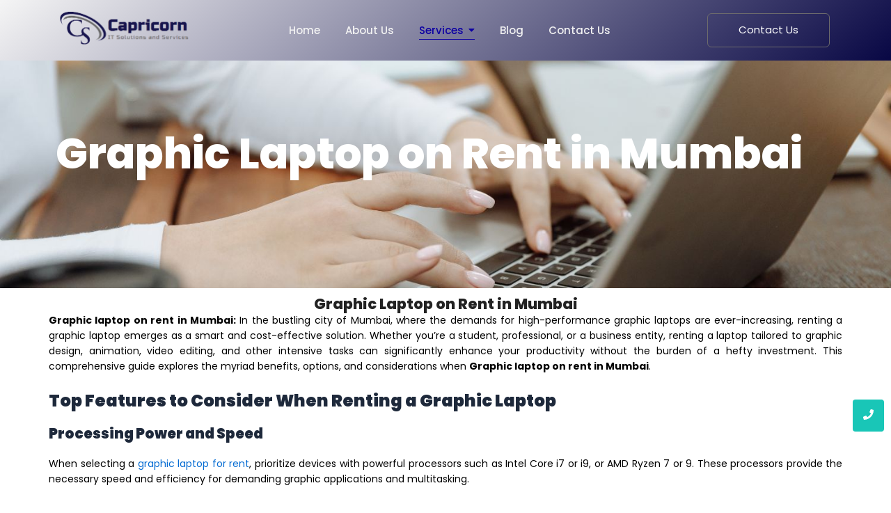

--- FILE ---
content_type: text/css
request_url: https://rentmobile.in/wp-content/uploads/elementor/css/post-343.css?ver=1762836296
body_size: 2097
content:
.elementor-343 .elementor-element.elementor-element-7ac8216:not(.elementor-motion-effects-element-type-background), .elementor-343 .elementor-element.elementor-element-7ac8216 > .elementor-motion-effects-container > .elementor-motion-effects-layer{background-image:url("https://rentmobile.in/wp-content/uploads/2024/04/Untitled-design-2024-03-07T182446.547.jpg");background-repeat:no-repeat;background-size:cover;}.elementor-343 .elementor-element.elementor-element-7ac8216 > .elementor-background-overlay{background-color:transparent;background-image:linear-gradient(180deg, #FFFFFF00 0%, #0C1115 100%);opacity:0.92;transition:background 0.3s, border-radius 0.3s, opacity 0.3s;}.elementor-343 .elementor-element.elementor-element-7ac8216 > .elementor-container{min-height:437px;}.elementor-343 .elementor-element.elementor-element-7ac8216{transition:background 0.3s, border 0.3s, border-radius 0.3s, box-shadow 0.3s;margin-top:-110px;margin-bottom:0px;}.elementor-343 .elementor-element.elementor-element-50138861 > .elementor-element-populated{margin:050px 0px 0px 0px;--e-column-margin-right:0px;--e-column-margin-left:0px;}.elementor-widget-heading .elementor-heading-title{font-family:var( --e-global-typography-primary-font-family ), Sans-serif;font-weight:var( --e-global-typography-primary-font-weight );color:var( --e-global-color-primary );}.elementor-343 .elementor-element.elementor-element-1a28881e .elementor-heading-title{font-family:"Poppins", Sans-serif;font-size:61px;font-weight:800;line-height:1.3em;color:#FFFFFF;}.elementor-343 .elementor-element.elementor-element-6417e91{--display:flex;--flex-direction:column;--container-widget-width:100%;--container-widget-height:initial;--container-widget-flex-grow:0;--container-widget-align-self:initial;--flex-wrap-mobile:wrap;}.elementor-343 .elementor-element.elementor-element-7d70ee7e{z-index:2;text-align:center;}.elementor-343 .elementor-element.elementor-element-7d70ee7e .elementor-heading-title{font-family:"Poppins", Sans-serif;font-size:21px;font-weight:800;line-height:1.2em;color:#222222;}.elementor-widget-text-editor{font-family:var( --e-global-typography-text-font-family ), Sans-serif;font-weight:var( --e-global-typography-text-font-weight );color:var( --e-global-color-text );}.elementor-widget-text-editor.elementor-drop-cap-view-stacked .elementor-drop-cap{background-color:var( --e-global-color-primary );}.elementor-widget-text-editor.elementor-drop-cap-view-framed .elementor-drop-cap, .elementor-widget-text-editor.elementor-drop-cap-view-default .elementor-drop-cap{color:var( --e-global-color-primary );border-color:var( --e-global-color-primary );}.elementor-343 .elementor-element.elementor-element-759439b0{column-gap:17px;text-align:justify;font-family:"Poppins", Sans-serif;font-size:14px;font-weight:400;line-height:1.6em;color:#000000;}.elementor-343 .elementor-element.elementor-element-5fd13277 > .elementor-container{max-width:1200px;}.elementor-343 .elementor-element.elementor-element-5fd13277{margin-top:24px;margin-bottom:0px;}.elementor-bc-flex-widget .elementor-343 .elementor-element.elementor-element-6a7d0c20.elementor-column .elementor-widget-wrap{align-items:center;}.elementor-343 .elementor-element.elementor-element-6a7d0c20.elementor-column.elementor-element[data-element_type="column"] > .elementor-widget-wrap.elementor-element-populated{align-content:center;align-items:center;}.elementor-widget-image .widget-image-caption{color:var( --e-global-color-text );font-family:var( --e-global-typography-text-font-family ), Sans-serif;font-weight:var( --e-global-typography-text-font-weight );}.elementor-343 .elementor-element.elementor-element-6eb0dee9 img{border-radius:0px 0px 0px 0px;}.elementor-bc-flex-widget .elementor-343 .elementor-element.elementor-element-94752e5.elementor-column .elementor-widget-wrap{align-items:center;}.elementor-343 .elementor-element.elementor-element-94752e5.elementor-column.elementor-element[data-element_type="column"] > .elementor-widget-wrap.elementor-element-populated{align-content:center;align-items:center;}.elementor-343 .elementor-element.elementor-element-612d2cb5{z-index:2;text-align:left;}.elementor-343 .elementor-element.elementor-element-612d2cb5 .elementor-heading-title{font-family:"Poppins", Sans-serif;font-size:21px;font-weight:800;line-height:1.2em;color:#222222;}.elementor-343 .elementor-element.elementor-element-51257e8d{column-gap:17px;text-align:justify;font-family:"Poppins", Sans-serif;font-size:14px;font-weight:400;line-height:1.6em;color:#000000;}.elementor-343 .elementor-element.elementor-element-8b537de{--display:flex;--flex-direction:column;--container-widget-width:100%;--container-widget-height:initial;--container-widget-flex-grow:0;--container-widget-align-self:initial;--flex-wrap-mobile:wrap;}.elementor-343 .elementor-element.elementor-element-d2d0110 .elementor-heading-title{color:#000000;}.elementor-343 .elementor-element.elementor-element-057a278{--display:flex;--flex-direction:column;--container-widget-width:100%;--container-widget-height:initial;--container-widget-flex-grow:0;--container-widget-align-self:initial;--flex-wrap-mobile:wrap;}.elementor-343 .elementor-element.elementor-element-f4022df{color:#000000;}.elementor-343 .elementor-element.elementor-element-368cac5{--display:flex;--flex-direction:column;--container-widget-width:100%;--container-widget-height:initial;--container-widget-flex-grow:0;--container-widget-align-self:initial;--flex-wrap-mobile:wrap;}.elementor-343 .elementor-element.elementor-element-28d4f52{--display:flex;--flex-direction:row;--container-widget-width:initial;--container-widget-height:100%;--container-widget-flex-grow:1;--container-widget-align-self:stretch;--flex-wrap-mobile:wrap;--gap:0px 0px;--row-gap:0px;--column-gap:0px;}.elementor-343 .elementor-element.elementor-element-360bf40{--display:flex;--flex-direction:column;--container-widget-width:100%;--container-widget-height:initial;--container-widget-flex-grow:0;--container-widget-align-self:initial;--flex-wrap-mobile:wrap;}.elementor-widget-button .elementor-button{background-color:var( --e-global-color-accent );font-family:var( --e-global-typography-accent-font-family ), Sans-serif;font-weight:var( --e-global-typography-accent-font-weight );}.elementor-343 .elementor-element.elementor-element-9071470{--display:flex;--flex-direction:column;--container-widget-width:100%;--container-widget-height:initial;--container-widget-flex-grow:0;--container-widget-align-self:initial;--flex-wrap-mobile:wrap;}.elementor-343 .elementor-element.elementor-element-f9c01ca{text-align:center;color:#000000;}.elementor-343 .elementor-element.elementor-element-c23ea75{text-align:left;color:#000000;}.elementor-343 .elementor-element.elementor-element-d76dc7d{--display:flex;--flex-direction:row;--container-widget-width:initial;--container-widget-height:100%;--container-widget-flex-grow:1;--container-widget-align-self:stretch;--flex-wrap-mobile:wrap;--gap:0px 0px;--row-gap:0px;--column-gap:0px;}.elementor-343 .elementor-element.elementor-element-d600bf8{--display:flex;--flex-direction:column;--container-widget-width:100%;--container-widget-height:initial;--container-widget-flex-grow:0;--container-widget-align-self:initial;--flex-wrap-mobile:wrap;}.elementor-343 .elementor-element.elementor-element-63f9e02{--display:flex;--flex-direction:column;--container-widget-width:100%;--container-widget-height:initial;--container-widget-flex-grow:0;--container-widget-align-self:initial;--flex-wrap-mobile:wrap;}.elementor-343 .elementor-element.elementor-element-4bc54cc{text-align:center;color:#000000;}.elementor-343 .elementor-element.elementor-element-515126f{text-align:left;color:#000000;}.elementor-343 .elementor-element.elementor-element-78ec4ab{--display:flex;--flex-direction:row;--container-widget-width:initial;--container-widget-height:100%;--container-widget-flex-grow:1;--container-widget-align-self:stretch;--flex-wrap-mobile:wrap;--gap:0px 0px;--row-gap:0px;--column-gap:0px;}.elementor-343 .elementor-element.elementor-element-138d943{--display:flex;--flex-direction:column;--container-widget-width:100%;--container-widget-height:initial;--container-widget-flex-grow:0;--container-widget-align-self:initial;--flex-wrap-mobile:wrap;}.elementor-343 .elementor-element.elementor-element-9abb9b1{--display:flex;--flex-direction:column;--container-widget-width:100%;--container-widget-height:initial;--container-widget-flex-grow:0;--container-widget-align-self:initial;--flex-wrap-mobile:wrap;}.elementor-343 .elementor-element.elementor-element-f3b7d81{text-align:center;color:#000000;}.elementor-343 .elementor-element.elementor-element-5055fe7{text-align:left;color:#000000;}.elementor-343 .elementor-element.elementor-element-96b3a26{--display:flex;--flex-direction:row;--container-widget-width:initial;--container-widget-height:100%;--container-widget-flex-grow:1;--container-widget-align-self:stretch;--flex-wrap-mobile:wrap;--gap:0px 0px;--row-gap:0px;--column-gap:0px;}.elementor-343 .elementor-element.elementor-element-835b448{--display:flex;--flex-direction:column;--container-widget-width:100%;--container-widget-height:initial;--container-widget-flex-grow:0;--container-widget-align-self:initial;--flex-wrap-mobile:wrap;}.elementor-343 .elementor-element.elementor-element-011cc2e{--display:flex;--flex-direction:column;--container-widget-width:100%;--container-widget-height:initial;--container-widget-flex-grow:0;--container-widget-align-self:initial;--flex-wrap-mobile:wrap;}.elementor-343 .elementor-element.elementor-element-41e32f9{text-align:center;color:#000000;}.elementor-343 .elementor-element.elementor-element-ca229b1{text-align:left;color:#000000;}.elementor-343 .elementor-element.elementor-element-3167dcf{--display:flex;--flex-direction:column;--container-widget-width:100%;--container-widget-height:initial;--container-widget-flex-grow:0;--container-widget-align-self:initial;--flex-wrap-mobile:wrap;}.elementor-343 .elementor-element.elementor-element-6a5cfe8 .elementor-heading-title{color:#000000;}.elementor-343 .elementor-element.elementor-element-472c7b{--display:flex;--flex-direction:column;--container-widget-width:100%;--container-widget-height:initial;--container-widget-flex-grow:0;--container-widget-align-self:initial;--flex-wrap-mobile:wrap;--margin-top:0px;--margin-bottom:0px;--margin-left:0px;--margin-right:0px;--padding-top:0px;--padding-bottom:0px;--padding-left:0px;--padding-right:0px;}.elementor-343 .elementor-element.elementor-element-521db624{column-gap:17px;text-align:justify;font-family:"Poppins", Sans-serif;font-size:14px;font-weight:400;line-height:1.6em;color:#000000;}.elementor-343 .elementor-element.elementor-element-3a1cbcd{--display:flex;--flex-direction:column;--container-widget-width:100%;--container-widget-height:initial;--container-widget-flex-grow:0;--container-widget-align-self:initial;--flex-wrap-mobile:wrap;}.elementor-343 .elementor-element.elementor-element-7275c59 .elementor-heading-title{color:#000000;}.elementor-343 .elementor-element.elementor-element-86726a5{--display:flex;--flex-direction:column;--container-widget-width:100%;--container-widget-height:initial;--container-widget-flex-grow:0;--container-widget-align-self:initial;--flex-wrap-mobile:wrap;}.elementor-343 .elementor-element.elementor-element-91042b9{color:#000000;}.elementor-343 .elementor-element.elementor-element-709a4fd{--display:flex;--flex-direction:column;--container-widget-width:100%;--container-widget-height:initial;--container-widget-flex-grow:0;--container-widget-align-self:initial;--flex-wrap-mobile:wrap;}.elementor-343 .elementor-element.elementor-element-72b0149{color:#070707;}.elementor-343 .elementor-element.elementor-element-06bb5c4{--display:flex;--flex-direction:column;--container-widget-width:100%;--container-widget-height:initial;--container-widget-flex-grow:0;--container-widget-align-self:initial;--flex-wrap-mobile:wrap;}.elementor-343 .elementor-element.elementor-element-7bd653f{text-align:center;}.elementor-343 .elementor-element.elementor-element-7bd653f .elementor-heading-title{color:#000000;}.elementor-343 .elementor-element.elementor-element-70e0a11{--display:flex;--flex-direction:column;--container-widget-width:100%;--container-widget-height:initial;--container-widget-flex-grow:0;--container-widget-align-self:initial;--flex-wrap-mobile:wrap;}.elementor-343 .elementor-element.elementor-element-c661741{color:#000000;}.elementor-343 .elementor-element.elementor-element-4d9e2295:not(.elementor-motion-effects-element-type-background), .elementor-343 .elementor-element.elementor-element-4d9e2295 > .elementor-motion-effects-container > .elementor-motion-effects-layer{background-color:transparent;background-image:linear-gradient(180deg, #929294 0%, #FFFFFF 100%);}.elementor-343 .elementor-element.elementor-element-4d9e2295{transition:background 0.3s, border 0.3s, border-radius 0.3s, box-shadow 0.3s;color:#FFFFFF;margin-top:0px;margin-bottom:0px;padding:0px 0px 0px 0px;}.elementor-343 .elementor-element.elementor-element-4d9e2295 > .elementor-background-overlay{transition:background 0.3s, border-radius 0.3s, opacity 0.3s;}.elementor-bc-flex-widget .elementor-343 .elementor-element.elementor-element-3c9895ed.elementor-column .elementor-widget-wrap{align-items:flex-start;}.elementor-343 .elementor-element.elementor-element-3c9895ed.elementor-column.elementor-element[data-element_type="column"] > .elementor-widget-wrap.elementor-element-populated{align-content:flex-start;align-items:flex-start;}.elementor-343 .elementor-element.elementor-element-3c9895ed > .elementor-widget-wrap > .elementor-widget:not(.elementor-widget__width-auto):not(.elementor-widget__width-initial):not(:last-child):not(.elementor-absolute){margin-bottom:10px;}.elementor-343 .elementor-element.elementor-element-3c9895ed > .elementor-element-populated{margin:46px 0px 0px 0px;--e-column-margin-right:0px;--e-column-margin-left:0px;padding:0em 3em 3em 1em;}.elementor-343 .elementor-element.elementor-element-658b1c25 > .elementor-widget-container{margin:8% 2% 0% 0%;}.elementor-343 .elementor-element.elementor-element-658b1c25{text-align:justify;font-family:"Lustria", Sans-serif;font-size:1em;text-transform:none;font-style:normal;text-decoration:none;line-height:1.6em;color:#000000;}.elementor-bc-flex-widget .elementor-343 .elementor-element.elementor-element-1c157924.elementor-column .elementor-widget-wrap{align-items:center;}.elementor-343 .elementor-element.elementor-element-1c157924.elementor-column.elementor-element[data-element_type="column"] > .elementor-widget-wrap.elementor-element-populated{align-content:center;align-items:center;}.elementor-343 .elementor-element.elementor-element-1c157924.elementor-column > .elementor-widget-wrap{justify-content:center;}.elementor-343 .elementor-element.elementor-element-1c157924 > .elementor-widget-wrap > .elementor-widget:not(.elementor-widget__width-auto):not(.elementor-widget__width-initial):not(:last-child):not(.elementor-absolute){margin-bottom:10px;}.elementor-343 .elementor-element.elementor-element-1c157924 > .elementor-element-populated{border-style:solid;border-width:0px 0px 0px 2px;border-color:#080359;transition:background 0.3s, border 0.3s, border-radius 0.3s, box-shadow 0.3s;color:#FFFFFF;margin:0% 0% 0% 3%;--e-column-margin-right:0%;--e-column-margin-left:3%;padding:3em 3em 3em 3em;}.elementor-343 .elementor-element.elementor-element-1c157924 > .elementor-element-populated, .elementor-343 .elementor-element.elementor-element-1c157924 > .elementor-element-populated > .elementor-background-overlay, .elementor-343 .elementor-element.elementor-element-1c157924 > .elementor-background-slideshow{border-radius:0px 0px 0px 0px;}.elementor-343 .elementor-element.elementor-element-1c157924:hover > .elementor-element-populated{border-style:solid;border-width:0px 0px 0px 2px;border-color:#010C59;}.elementor-343 .elementor-element.elementor-element-1c157924 > .elementor-element-populated > .elementor-background-overlay{transition:background 0.3s, border-radius 0.3s, opacity 0.3s;}.elementor-343 .elementor-element.elementor-element-1c157924 .elementor-element-populated .elementor-heading-title{color:#FFFFFF;}.elementor-343 .elementor-element.elementor-element-1c157924 .elementor-element-populated a{color:#F9F9F9;}.elementor-343 .elementor-element.elementor-element-1c157924{z-index:1;}.elementor-widget-form .elementor-field-group > label, .elementor-widget-form .elementor-field-subgroup label{color:var( --e-global-color-text );}.elementor-widget-form .elementor-field-group > label{font-family:var( --e-global-typography-text-font-family ), Sans-serif;font-weight:var( --e-global-typography-text-font-weight );}.elementor-widget-form .elementor-field-type-html{color:var( --e-global-color-text );font-family:var( --e-global-typography-text-font-family ), Sans-serif;font-weight:var( --e-global-typography-text-font-weight );}.elementor-widget-form .elementor-field-group .elementor-field{color:var( --e-global-color-text );}.elementor-widget-form .elementor-field-group .elementor-field, .elementor-widget-form .elementor-field-subgroup label{font-family:var( --e-global-typography-text-font-family ), Sans-serif;font-weight:var( --e-global-typography-text-font-weight );}.elementor-widget-form .elementor-button{font-family:var( --e-global-typography-accent-font-family ), Sans-serif;font-weight:var( --e-global-typography-accent-font-weight );}.elementor-widget-form .e-form__buttons__wrapper__button-next{background-color:var( --e-global-color-accent );}.elementor-widget-form .elementor-button[type="submit"]{background-color:var( --e-global-color-accent );}.elementor-widget-form .e-form__buttons__wrapper__button-previous{background-color:var( --e-global-color-accent );}.elementor-widget-form .elementor-message{font-family:var( --e-global-typography-text-font-family ), Sans-serif;font-weight:var( --e-global-typography-text-font-weight );}.elementor-widget-form .e-form__indicators__indicator, .elementor-widget-form .e-form__indicators__indicator__label{font-family:var( --e-global-typography-accent-font-family ), Sans-serif;font-weight:var( --e-global-typography-accent-font-weight );}.elementor-widget-form{--e-form-steps-indicator-inactive-primary-color:var( --e-global-color-text );--e-form-steps-indicator-active-primary-color:var( --e-global-color-accent );--e-form-steps-indicator-completed-primary-color:var( --e-global-color-accent );--e-form-steps-indicator-progress-color:var( --e-global-color-accent );--e-form-steps-indicator-progress-background-color:var( --e-global-color-text );--e-form-steps-indicator-progress-meter-color:var( --e-global-color-text );}.elementor-widget-form .e-form__indicators__indicator__progress__meter{font-family:var( --e-global-typography-accent-font-family ), Sans-serif;font-weight:var( --e-global-typography-accent-font-weight );}.elementor-343 .elementor-element.elementor-element-73f36e81 .elementor-field-group{padding-right:calc( 10px/2 );padding-left:calc( 10px/2 );margin-bottom:10px;}.elementor-343 .elementor-element.elementor-element-73f36e81 .elementor-form-fields-wrapper{margin-left:calc( -10px/2 );margin-right:calc( -10px/2 );margin-bottom:-10px;}.elementor-343 .elementor-element.elementor-element-73f36e81 .elementor-field-group.recaptcha_v3-bottomleft, .elementor-343 .elementor-element.elementor-element-73f36e81 .elementor-field-group.recaptcha_v3-bottomright{margin-bottom:0;}body.rtl .elementor-343 .elementor-element.elementor-element-73f36e81 .elementor-labels-inline .elementor-field-group > label{padding-left:0px;}body:not(.rtl) .elementor-343 .elementor-element.elementor-element-73f36e81 .elementor-labels-inline .elementor-field-group > label{padding-right:0px;}body .elementor-343 .elementor-element.elementor-element-73f36e81 .elementor-labels-above .elementor-field-group > label{padding-bottom:0px;}.elementor-343 .elementor-element.elementor-element-73f36e81 .elementor-field-type-html{padding-bottom:0px;}.elementor-343 .elementor-element.elementor-element-73f36e81 .elementor-field-group:not(.elementor-field-type-upload) .elementor-field:not(.elementor-select-wrapper){background-color:#ffffff;}.elementor-343 .elementor-element.elementor-element-73f36e81 .elementor-field-group .elementor-select-wrapper select{background-color:#ffffff;}.elementor-343 .elementor-element.elementor-element-73f36e81 .e-form__buttons__wrapper__button-next{background-color:#000D81;color:#ffffff;}.elementor-343 .elementor-element.elementor-element-73f36e81 .elementor-button[type="submit"]{background-color:#000D81;color:#ffffff;}.elementor-343 .elementor-element.elementor-element-73f36e81 .elementor-button[type="submit"] svg *{fill:#ffffff;}.elementor-343 .elementor-element.elementor-element-73f36e81 .e-form__buttons__wrapper__button-previous{background-color:#FFFFFF;color:#ffffff;}.elementor-343 .elementor-element.elementor-element-73f36e81 .e-form__buttons__wrapper__button-next:hover{color:#ffffff;}.elementor-343 .elementor-element.elementor-element-73f36e81 .elementor-button[type="submit"]:hover{color:#ffffff;}.elementor-343 .elementor-element.elementor-element-73f36e81 .elementor-button[type="submit"]:hover svg *{fill:#ffffff;}.elementor-343 .elementor-element.elementor-element-73f36e81 .e-form__buttons__wrapper__button-previous:hover{color:#ffffff;}.elementor-343 .elementor-element.elementor-element-73f36e81{--e-form-steps-indicators-spacing:20px;--e-form-steps-indicator-padding:30px;--e-form-steps-indicator-inactive-secondary-color:#ffffff;--e-form-steps-indicator-active-secondary-color:#ffffff;--e-form-steps-indicator-completed-secondary-color:#ffffff;--e-form-steps-divider-width:1px;--e-form-steps-divider-gap:10px;}.elementor-343 .elementor-element.elementor-element-bc7e7c5 > .elementor-widget-container{margin:0% 2% 0% 0%;}.elementor-343 .elementor-element.elementor-element-bc7e7c5{text-align:left;font-family:"Lustria", Sans-serif;font-size:1em;text-transform:none;font-style:normal;text-decoration:none;line-height:1.6em;color:#000000;}body.elementor-page-343:not(.elementor-motion-effects-element-type-background), body.elementor-page-343 > .elementor-motion-effects-container > .elementor-motion-effects-layer{background-color:#FFFFFF;}@media(max-width:1024px){.elementor-343 .elementor-element.elementor-element-7ac8216:not(.elementor-motion-effects-element-type-background), .elementor-343 .elementor-element.elementor-element-7ac8216 > .elementor-motion-effects-container > .elementor-motion-effects-layer{background-position:center center;}.elementor-343 .elementor-element.elementor-element-7ac8216{padding:0px 20px 0px 20px;}.elementor-343 .elementor-element.elementor-element-1a28881e .elementor-heading-title{font-size:65px;}.elementor-343 .elementor-element.elementor-element-7d70ee7e .elementor-heading-title{font-size:45px;}.elementor-343 .elementor-element.elementor-element-759439b0{font-size:13px;}.elementor-343 .elementor-element.elementor-element-5fd13277{margin-top:50px;margin-bottom:50px;padding:0px 20px 0px 20px;}.elementor-343 .elementor-element.elementor-element-612d2cb5 .elementor-heading-title{font-size:45px;}.elementor-343 .elementor-element.elementor-element-51257e8d{font-size:13px;}.elementor-343 .elementor-element.elementor-element-521db624{font-size:13px;}.elementor-343 .elementor-element.elementor-element-1c157924 > .elementor-element-populated{padding:2em 2em 2em 2em;}}@media(max-width:767px){.elementor-343 .elementor-element.elementor-element-7ac8216 > .elementor-container{min-height:365px;}.elementor-343 .elementor-element.elementor-element-1a28881e .elementor-heading-title{font-size:36px;}.elementor-343 .elementor-element.elementor-element-7d70ee7e .elementor-heading-title{font-size:30px;}.elementor-343 .elementor-element.elementor-element-6a7d0c20 > .elementor-element-populated{padding:0px 0px 0px 0px;}.elementor-343 .elementor-element.elementor-element-94752e5 > .elementor-element-populated{padding:10px 0px 0px 0px;}.elementor-343 .elementor-element.elementor-element-612d2cb5 .elementor-heading-title{font-size:20px;}.elementor-343 .elementor-element.elementor-element-472c7b{--content-width:300px;}.elementor-343 .elementor-element.elementor-element-3c9895ed > .elementor-element-populated{margin:0px 0px 0px 0px;--e-column-margin-right:0px;--e-column-margin-left:0px;padding:1em 1em 1em 1em;}.elementor-343 .elementor-element.elementor-element-658b1c25 > .elementor-widget-container{margin:0px 0px 0px 0px;padding:0px 0px 0px 0px;}.elementor-343 .elementor-element.elementor-element-1c157924 > .elementor-element-populated{margin:3% 3% 3% 3%;--e-column-margin-right:3%;--e-column-margin-left:3%;}}@media(min-width:768px){.elementor-343 .elementor-element.elementor-element-6a7d0c20{width:53%;}.elementor-343 .elementor-element.elementor-element-94752e5{width:46.914%;}.elementor-343 .elementor-element.elementor-element-360bf40{--width:50%;}.elementor-343 .elementor-element.elementor-element-9071470{--width:50%;}.elementor-343 .elementor-element.elementor-element-d600bf8{--width:50%;}.elementor-343 .elementor-element.elementor-element-63f9e02{--width:50%;}.elementor-343 .elementor-element.elementor-element-138d943{--width:50%;}.elementor-343 .elementor-element.elementor-element-9abb9b1{--width:50%;}.elementor-343 .elementor-element.elementor-element-835b448{--width:50%;}.elementor-343 .elementor-element.elementor-element-011cc2e{--width:50%;}.elementor-343 .elementor-element.elementor-element-472c7b{--content-width:1165px;}}@media(max-width:1024px) and (min-width:768px){.elementor-343 .elementor-element.elementor-element-3c9895ed{width:50%;}.elementor-343 .elementor-element.elementor-element-1c157924{width:50%;}}

--- FILE ---
content_type: text/css
request_url: https://rentmobile.in/wp-content/uploads/elementor/css/post-129.css?ver=1762817421
body_size: 1650
content:
.elementor-129 .elementor-element.elementor-element-656e35c50:not(.elementor-motion-effects-element-type-background), .elementor-129 .elementor-element.elementor-element-656e35c50 > .elementor-motion-effects-container > .elementor-motion-effects-layer{background-color:transparent;background-image:linear-gradient(140deg, #F5F5F5 0%, #080744 100%);}.elementor-129 .elementor-element.elementor-element-656e35c50{transition:background 0.3s, border 0.3s, border-radius 0.3s, box-shadow 0.3s;}.elementor-129 .elementor-element.elementor-element-656e35c50 > .elementor-background-overlay{transition:background 0.3s, border-radius 0.3s, opacity 0.3s;}.elementor-bc-flex-widget .elementor-129 .elementor-element.elementor-element-48fab605.elementor-column .elementor-widget-wrap{align-items:center;}.elementor-129 .elementor-element.elementor-element-48fab605.elementor-column.elementor-element[data-element_type="column"] > .elementor-widget-wrap.elementor-element-populated{align-content:center;align-items:center;}.elementor-129 .elementor-element.elementor-element-5c005daf{text-align:left;}.elementor-129 .elementor-element.elementor-element-5c005daf .wpr-logo{padding:0px 0px 0px 0px;border-radius:2px 2px 2px 2px;}.elementor-129 .elementor-element.elementor-element-5c005daf .wpr-logo-image{max-width:196px;}.elementor-129 .elementor-element.elementor-element-5c005daf.wpr-logo-position-left .wpr-logo-image{margin-right:0px;}.elementor-129 .elementor-element.elementor-element-5c005daf.wpr-logo-position-right .wpr-logo-image{margin-left:0px;}.elementor-129 .elementor-element.elementor-element-5c005daf.wpr-logo-position-center .wpr-logo-image{margin-bottom:0px;}.elementor-129 .elementor-element.elementor-element-5c005daf .wpr-logo-image img{-webkit-transition-duration:0.7s;transition-duration:0.7s;}.elementor-129 .elementor-element.elementor-element-5c005daf .wpr-logo-title{color:#605BE5;margin:0 0 0px;}.elementor-129 .elementor-element.elementor-element-5c005daf .wpr-logo-description{color:#888888;}.elementor-bc-flex-widget .elementor-129 .elementor-element.elementor-element-2cc48eb8.elementor-column .elementor-widget-wrap{align-items:center;}.elementor-129 .elementor-element.elementor-element-2cc48eb8.elementor-column.elementor-element[data-element_type="column"] > .elementor-widget-wrap.elementor-element-populated{align-content:center;align-items:center;}.elementor-129 .elementor-element.elementor-element-2157c0fa .wpr-menu-item.wpr-pointer-item{transition-duration:0.5s;}.elementor-129 .elementor-element.elementor-element-2157c0fa .wpr-menu-item.wpr-pointer-item .wpr-mega-menu-icon{transition-duration:0.5s;}.elementor-129 .elementor-element.elementor-element-2157c0fa .wpr-menu-item.wpr-pointer-item:before{transition-duration:0.5s;}.elementor-129 .elementor-element.elementor-element-2157c0fa .wpr-menu-item.wpr-pointer-item:after{transition-duration:0.5s;}.elementor-129 .elementor-element.elementor-element-2157c0fa .wpr-mobile-toggle-wrap{text-align:center;}.elementor-129 .elementor-element.elementor-element-2157c0fa .wpr-nav-menu .wpr-menu-item,
					 .elementor-129 .elementor-element.elementor-element-2157c0fa .wpr-nav-menu > .menu-item-has-children > .wpr-sub-icon{color:#F2F2F2;}.elementor-129 .elementor-element.elementor-element-2157c0fa .wpr-nav-menu .wpr-mega-menu-icon{color:#333333;font-size:16px;margin-right:5px;}.elementor-129 .elementor-element.elementor-element-2157c0fa .wpr-menu-item,.elementor-129 .elementor-element.elementor-element-2157c0fa .wpr-mobile-menu-item,.elementor-129 .elementor-element.elementor-element-2157c0fa .wpr-mobile-sub-menu-item,.elementor-129 .elementor-element.elementor-element-2157c0fa .wpr-mobile-toggle-text, .wpr-menu-offcanvas-back h3{font-family:"Poppins", Sans-serif;font-size:15px;font-weight:500;}.elementor-129 .elementor-element.elementor-element-2157c0fa .wpr-nav-menu .wpr-menu-item:hover,
					.elementor-129 .elementor-element.elementor-element-2157c0fa .wpr-nav-menu .wpr-menu-item:hover .wpr-mega-menu-icon,
					.elementor-129 .elementor-element.elementor-element-2157c0fa .wpr-nav-menu .wpr-menu-item.wpr-active-menu-item .wpr-mega-menu-icon,
					 .elementor-129 .elementor-element.elementor-element-2157c0fa .wpr-nav-menu > .menu-item-has-children:hover > .wpr-sub-icon,
					 .elementor-129 .elementor-element.elementor-element-2157c0fa .wpr-nav-menu .wpr-menu-item.wpr-active-menu-item,
					 .elementor-129 .elementor-element.elementor-element-2157c0fa .wpr-nav-menu > .menu-item-has-children.current_page_item > .wpr-sub-icon{color:#0D00A3;}.elementor-129 .elementor-element.elementor-element-2157c0fa.wpr-pointer-line-fx .wpr-menu-item:before,
					 .elementor-129 .elementor-element.elementor-element-2157c0fa.wpr-pointer-line-fx .wpr-menu-item:after{background-color:#0D00A3;}.elementor-129 .elementor-element.elementor-element-2157c0fa.wpr-pointer-border-fx .wpr-menu-item:before{border-color:#0D00A3;}.elementor-129 .elementor-element.elementor-element-2157c0fa.wpr-pointer-background-fx .wpr-menu-item:before{background-color:#0D00A3;}.elementor-129 .elementor-element.elementor-element-2157c0fa .menu-item-has-children .wpr-sub-icon{font-size:14px;}.elementor-129 .elementor-element.elementor-element-2157c0fa.wpr-pointer-underline>.wpr-nav-menu-container >ul>li>.wpr-menu-item:after,
					 .elementor-129 .elementor-element.elementor-element-2157c0fa.wpr-pointer-overline>.wpr-nav-menu-container >ul>li>.wpr-menu-item:before,
					 .elementor-129 .elementor-element.elementor-element-2157c0fa.wpr-pointer-double-line>.wpr-nav-menu-container >ul>li>.wpr-menu-item:before,
					 .elementor-129 .elementor-element.elementor-element-2157c0fa.wpr-pointer-double-line>.wpr-nav-menu-container >ul>li>.wpr-menu-item:after{height:1px;}.elementor-129 .elementor-element.elementor-element-2157c0fa.wpr-pointer-border-fx>.wpr-nav-menu-container >ul>li>.wpr-menu-item:before{border-width:1px;}.elementor-129 .elementor-element.elementor-element-2157c0fa.wpr-pointer-underline>.elementor-widget-container>.wpr-nav-menu-container >ul>li>.wpr-menu-item:after,
					 .elementor-129 .elementor-element.elementor-element-2157c0fa.wpr-pointer-overline>.elementor-widget-container>.wpr-nav-menu-container >ul>li>.wpr-menu-item:before,
					 .elementor-129 .elementor-element.elementor-element-2157c0fa.wpr-pointer-double-line>.elementor-widget-container>.wpr-nav-menu-container >ul>li>.wpr-menu-item:before,
					 .elementor-129 .elementor-element.elementor-element-2157c0fa.wpr-pointer-double-line>.elementor-widget-container>.wpr-nav-menu-container >ul>li>.wpr-menu-item:after{height:1px;}.elementor-129 .elementor-element.elementor-element-2157c0fa.wpr-pointer-border-fx>.elementor-widget-container>.wpr-nav-menu-container >ul>li>.wpr-menu-item:before{border-width:1px;}.elementor-129 .elementor-element.elementor-element-2157c0fa:not(.wpr-pointer-border-fx) .wpr-menu-item.wpr-pointer-item:before{transform:translateY(-13px);}.elementor-129 .elementor-element.elementor-element-2157c0fa:not(.wpr-pointer-border-fx) .wpr-menu-item.wpr-pointer-item:after{transform:translateY(13px);}.elementor-129 .elementor-element.elementor-element-2157c0fa .wpr-nav-menu .wpr-menu-item{padding-left:0px;padding-right:0px;padding-top:15px;padding-bottom:15px;}.elementor-129 .elementor-element.elementor-element-2157c0fa .wpr-nav-menu > .menu-item{margin-left:18px;margin-right:18px;}.elementor-129 .elementor-element.elementor-element-2157c0fa .wpr-nav-menu-vertical .wpr-nav-menu > li > .wpr-sub-menu{margin-left:18px;transform:translateX(17px);}.elementor-129 .elementor-element.elementor-element-2157c0fa .wpr-nav-menu-vertical .wpr-nav-menu > li > .wpr-sub-mega-menu{margin-left:18px;transform:translateX(17px);}.elementor-129 .elementor-element.elementor-element-2157c0fa.wpr-main-menu-align-left .wpr-nav-menu-vertical .wpr-nav-menu > li > .wpr-sub-icon{right:18px;}.elementor-129 .elementor-element.elementor-element-2157c0fa.wpr-main-menu-align-right .wpr-nav-menu-vertical .wpr-nav-menu > li > .wpr-sub-icon{left:18px;}.elementor-129 .elementor-element.elementor-element-2157c0fa .wpr-nav-menu-horizontal .wpr-nav-menu .wpr-sub-mega-menu{transform:translateY(17px);}.elementor-129 .elementor-element.elementor-element-2157c0fa.wpr-main-menu-align-center .wpr-nav-menu-horizontal .wpr-mega-menu-pos-default.wpr-mega-menu-width-custom .wpr-sub-mega-menu{transform:translate(-50%, 17px);}.elementor-129 .elementor-element.elementor-element-2157c0fa .wpr-nav-menu-horizontal .wpr-nav-menu > li > .wpr-sub-menu{transform:translateY(17px);}.elementor-129 .elementor-element.elementor-element-2157c0fa .wpr-nav-menu .wpr-mega-menu-badge{top:-5px;padding:3px 5px 2px 5px;border-radius:0px 0px 0px 0px;}.elementor-129 .elementor-element.elementor-element-2157c0fa .wpr-nav-menu-horizontal .wpr-mega-menu-badge{right:15px;}.elementor-129 .elementor-element.elementor-element-2157c0fa .wpr-nav-menu-vertical .wpr-mega-menu-badge{margin-left:15px;}.elementor-129 .elementor-element.elementor-element-2157c0fa .wpr-sub-mega-menu{background-color:#ffffff;border-radius:10px;}.elementor-129 .elementor-element.elementor-element-2157c0fa .wpr-sub-menu .wpr-sub-menu-item,
					 .elementor-129 .elementor-element.elementor-element-2157c0fa .wpr-sub-menu > .menu-item-has-children .wpr-sub-icon{color:#333333;}.elementor-129 .elementor-element.elementor-element-2157c0fa .wpr-sub-menu .wpr-sub-menu-item{background-color:#ffffff;font-family:"Poppins", Sans-serif;font-size:12px;font-weight:500;padding-left:4px;padding-right:4px;padding-top:2px;padding-bottom:2px;}.elementor-129 .elementor-element.elementor-element-2157c0fa .wpr-sub-menu .wpr-sub-menu-item:hover,
					 .elementor-129 .elementor-element.elementor-element-2157c0fa .wpr-sub-menu > .menu-item-has-children .wpr-sub-menu-item:hover .wpr-sub-icon,
					 .elementor-129 .elementor-element.elementor-element-2157c0fa .wpr-sub-menu .wpr-sub-menu-item.wpr-active-menu-item,
					 .elementor-129 .elementor-element.elementor-element-2157c0fa .wpr-sub-menu .wpr-sub-menu-item.wpr-active-menu-item .wpr-sub-icon,
					 .elementor-129 .elementor-element.elementor-element-2157c0fa .wpr-sub-menu > .menu-item-has-children.current_page_item .wpr-sub-icon{color:#ffffff;}.elementor-129 .elementor-element.elementor-element-2157c0fa .wpr-sub-menu .wpr-sub-menu-item:hover,
					 .elementor-129 .elementor-element.elementor-element-2157c0fa .wpr-sub-menu .wpr-sub-menu-item.wpr-active-menu-item{background-color:#100B99;}.elementor-129 .elementor-element.elementor-element-2157c0fa .wpr-sub-menu .wpr-sub-icon{right:4px;}.elementor-129 .elementor-element.elementor-element-2157c0fa.wpr-main-menu-align-right .wpr-nav-menu-vertical .wpr-sub-menu .wpr-sub-icon{left:4px;}.elementor-129 .elementor-element.elementor-element-2157c0fa.wpr-sub-divider-yes .wpr-sub-menu li:not(:last-child){border-bottom-color:#e8e8e8;border-bottom-width:2px;}.elementor-129 .elementor-element.elementor-element-2157c0fa .wpr-sub-menu{border-style:solid;border-width:1px 1px 1px 1px;border-color:#E8E8E8;}.elementor-129 .elementor-element.elementor-element-2157c0fa .wpr-mobile-toggle{border-color:#FFFFFF;width:44px;border-width:0px;}.elementor-129 .elementor-element.elementor-element-2157c0fa .wpr-mobile-toggle-text{color:#FFFFFF;}.elementor-129 .elementor-element.elementor-element-2157c0fa .wpr-mobile-toggle-line{background-color:#FFFFFF;height:2px;margin-bottom:5px;}.elementor-129 .elementor-element.elementor-element-2157c0fa .wpr-mobile-toggle:hover{border-color:#0E0294;}.elementor-129 .elementor-element.elementor-element-2157c0fa .wpr-mobile-toggle:hover .wpr-mobile-toggle-text{color:#0E0294;}.elementor-129 .elementor-element.elementor-element-2157c0fa .wpr-mobile-toggle:hover .wpr-mobile-toggle-line{background-color:#0E0294;}.elementor-129 .elementor-element.elementor-element-2157c0fa .wpr-mobile-menu-item,
					.elementor-129 .elementor-element.elementor-element-2157c0fa .wpr-mobile-sub-menu-item,
					.elementor-129 .elementor-element.elementor-element-2157c0fa .menu-item-has-children > .wpr-mobile-menu-item:after{color:#FFFFFF;}.elementor-129 .elementor-element.elementor-element-2157c0fa .wpr-mobile-nav-menu > li,
					 .elementor-129 .elementor-element.elementor-element-2157c0fa .wpr-mobile-sub-menu li{background-color:#355AC6F2;}.elementor-129 .elementor-element.elementor-element-2157c0fa .wpr-mobile-nav-menu li a:hover,
					 .elementor-129 .elementor-element.elementor-element-2157c0fa .wpr-mobile-nav-menu .menu-item-has-children > a:hover:after,
					 .elementor-129 .elementor-element.elementor-element-2157c0fa .wpr-mobile-nav-menu li a.wpr-active-menu-item,
					 .elementor-129 .elementor-element.elementor-element-2157c0fa .wpr-mobile-nav-menu .menu-item-has-children.current_page_item > a:hover:after{color:#070707;}.elementor-129 .elementor-element.elementor-element-2157c0fa .wpr-mobile-menu-item:hover,
					.elementor-129 .elementor-element.elementor-element-2157c0fa .wpr-mobile-sub-menu-item:hover,
					.elementor-129 .elementor-element.elementor-element-2157c0fa .wpr-mobile-sub-menu-item.wpr-active-menu-item,
					.elementor-129 .elementor-element.elementor-element-2157c0fa .wpr-mobile-menu-item.wpr-active-menu-item{background-color:#F3F3F3;}.elementor-129 .elementor-element.elementor-element-2157c0fa .wpr-mobile-menu-item{padding-left:20px;padding-right:20px;}.elementor-129 .elementor-element.elementor-element-2157c0fa .wpr-mobile-mega-menu > li > a > .wpr-mobile-sub-icon{padding:20px;}.elementor-129 .elementor-element.elementor-element-2157c0fa .wpr-mobile-nav-menu .wpr-mobile-menu-item{padding-top:13px;padding-bottom:13px;}.elementor-129 .elementor-element.elementor-element-2157c0fa .wpr-mobile-mega-menu .wpr-mobile-sub-icon{font-size:14px;}.elementor-129 .elementor-element.elementor-element-2157c0fa .wpr-mobile-nav-menu .wpr-mobile-sub-menu-item{font-size:12px;padding-left:10px;padding-right:10px;padding-top:5px;padding-bottom:5px;}.elementor-129 .elementor-element.elementor-element-2157c0fa .wpr-menu-offcanvas-back{padding-left:10px;padding-right:10px;}.elementor-129 .elementor-element.elementor-element-2157c0fa.wpr-mobile-menu-display-dropdown .wpr-mobile-nav-menu{margin-top:10px;}.elementor-bc-flex-widget .elementor-129 .elementor-element.elementor-element-2750426b.elementor-column .elementor-widget-wrap{align-items:center;}.elementor-129 .elementor-element.elementor-element-2750426b.elementor-column.elementor-element[data-element_type="column"] > .elementor-widget-wrap.elementor-element-populated{align-content:center;align-items:center;}.elementor-129 .elementor-element.elementor-element-9876863 .wpr-button{background-color:#FF188700;-webkit-transition-duration:0.4s;transition-duration:0.4s;-webkit-animation-duration:0.4s;animation-duration:0.4s;border-color:#6D6B6C;border-style:solid;border-width:1px 1px 1px 1px;border-radius:6px 6px 6px 6px;}	.elementor-129 .elementor-element.elementor-element-9876863 [class*="elementor-animation"]:hover,
								.elementor-129 .elementor-element.elementor-element-9876863 .wpr-button::before,
								.elementor-129 .elementor-element.elementor-element-9876863 .wpr-button::after{background-color:transparent;background-image:linear-gradient(130deg, #E9E5EC 0%, #4C494A 100%);}.elementor-129 .elementor-element.elementor-element-9876863 .wpr-button::before{-webkit-transition-duration:0.4s;transition-duration:0.4s;-webkit-animation-duration:0.4s;animation-duration:0.4s;}.elementor-129 .elementor-element.elementor-element-9876863 .wpr-button::after{-webkit-transition-duration:0.4s;transition-duration:0.4s;-webkit-animation-duration:0.4s;animation-duration:0.4s;color:#ffffff;padding:10px 10px 11px 10px;}.elementor-129 .elementor-element.elementor-element-9876863 .wpr-button .wpr-button-icon{-webkit-transition-duration:0.4s;transition-duration:0.4s;}.elementor-129 .elementor-element.elementor-element-9876863 .wpr-button .wpr-button-icon svg{-webkit-transition-duration:0.4s;transition-duration:0.4s;}.elementor-129 .elementor-element.elementor-element-9876863 .wpr-button .wpr-button-text{-webkit-transition-duration:0.4s;transition-duration:0.4s;-webkit-animation-duration:0.4s;animation-duration:0.4s;}.elementor-129 .elementor-element.elementor-element-9876863 .wpr-button .wpr-button-content{-webkit-transition-duration:0.4s;transition-duration:0.4s;-webkit-animation-duration:0.4s;animation-duration:0.4s;}.elementor-129 .elementor-element.elementor-element-9876863 .wpr-button-wrap{max-width:190px;}.elementor-129 .elementor-element.elementor-element-9876863{text-align:left;}.elementor-129 .elementor-element.elementor-element-9876863 .wpr-button-content{-webkit-justify-content:center;justify-content:center;}.elementor-129 .elementor-element.elementor-element-9876863 .wpr-button-text{-webkit-justify-content:center;justify-content:center;color:#ffffff;}.elementor-129 .elementor-element.elementor-element-9876863 .wpr-button-icon{font-size:18px;}.elementor-129 .elementor-element.elementor-element-9876863 .wpr-button-icon svg{width:18px;height:18px;}.elementor-129 .elementor-element.elementor-element-9876863.wpr-button-icon-position-left .wpr-button-icon{margin-right:12px;}.elementor-129 .elementor-element.elementor-element-9876863.wpr-button-icon-position-right .wpr-button-icon{margin-left:12px;}.elementor-129 .elementor-element.elementor-element-9876863.wpr-button-icon-style-inline .wpr-button-icon{color:#ffffff;}.elementor-129 .elementor-element.elementor-element-9876863.wpr-button-icon-style-inline .wpr-button-icon svg{fill:#ffffff;}.elementor-129 .elementor-element.elementor-element-9876863 .wpr-button-text,.elementor-129 .elementor-element.elementor-element-9876863 .wpr-button::after{font-family:"Poppins", Sans-serif;font-size:15px;font-weight:400;}.elementor-129 .elementor-element.elementor-element-9876863 .wpr-button:hover .wpr-button-text{color:#ffffff;}.elementor-129 .elementor-element.elementor-element-9876863.wpr-button-icon-style-inline .wpr-button:hover .wpr-button-icon{color:#ffffff;}.elementor-129 .elementor-element.elementor-element-9876863.wpr-button-icon-style-inline .wpr-button:hover .wpr-button-icon svg{fill:#ffffff;}.elementor-129 .elementor-element.elementor-element-9876863 .wpr-button:hover{border-color:#000000;}.elementor-129 .elementor-element.elementor-element-9876863.wpr-button-icon-style-inline .wpr-button{padding:10px 10px 11px 10px;}.elementor-129 .elementor-element.elementor-element-9876863.wpr-button-icon-style-block .wpr-button-text{padding:10px 10px 11px 10px;}.elementor-129 .elementor-element.elementor-element-9876863.wpr-button-icon-style-inline-block .wpr-button-content{padding:10px 10px 11px 10px;}@media(max-width:1024px){.elementor-129 .elementor-element.elementor-element-656e35c50{padding:0px 20px 0px 20px;}.elementor-129 .elementor-element.elementor-element-5c005daf .wpr-logo-image{max-width:35px;}.elementor-129 .elementor-element.elementor-element-2157c0fa .wpr-menu-item,.elementor-129 .elementor-element.elementor-element-2157c0fa .wpr-mobile-menu-item,.elementor-129 .elementor-element.elementor-element-2157c0fa .wpr-mobile-sub-menu-item,.elementor-129 .elementor-element.elementor-element-2157c0fa .wpr-mobile-toggle-text, .wpr-menu-offcanvas-back h3{font-size:13px;}.elementor-129 .elementor-element.elementor-element-2157c0fa .wpr-nav-menu .wpr-menu-item{padding-left:0px;padding-right:0px;}.elementor-129 .elementor-element.elementor-element-2157c0fa .wpr-nav-menu > .menu-item{margin-left:10px;margin-right:10px;}.elementor-129 .elementor-element.elementor-element-2157c0fa .wpr-nav-menu-vertical .wpr-nav-menu > li > .wpr-sub-menu{margin-left:10px;}.elementor-129 .elementor-element.elementor-element-2157c0fa .wpr-nav-menu-vertical .wpr-nav-menu > li > .wpr-sub-mega-menu{margin-left:10px;}.elementor-129 .elementor-element.elementor-element-2157c0fa.wpr-main-menu-align-left .wpr-nav-menu-vertical .wpr-nav-menu > li > .wpr-sub-icon{right:10px;}.elementor-129 .elementor-element.elementor-element-2157c0fa.wpr-main-menu-align-right .wpr-nav-menu-vertical .wpr-nav-menu > li > .wpr-sub-icon{left:10px;}.elementor-129 .elementor-element.elementor-element-2157c0fa.wpr-mobile-menu-display-dropdown .wpr-mobile-nav-menu{margin-top:18px;}.elementor-129 .elementor-element.elementor-element-9876863 .wpr-button-text,.elementor-129 .elementor-element.elementor-element-9876863 .wpr-button::after{font-size:13px;}}@media(max-width:767px){.elementor-129 .elementor-element.elementor-element-48fab605{width:55%;}.elementor-129 .elementor-element.elementor-element-5c005daf .wpr-logo-image{max-width:180px;}.elementor-129 .elementor-element.elementor-element-2cc48eb8{width:45%;}.elementor-129 .elementor-element.elementor-element-2157c0fa .wpr-mobile-toggle-wrap{text-align:right;}.elementor-129 .elementor-element.elementor-element-2157c0fa.wpr-mobile-menu-display-dropdown .wpr-mobile-nav-menu{margin-top:18px;}.elementor-129 .elementor-element.elementor-element-2750426b{width:100%;}.elementor-129 .elementor-element.elementor-element-9876863{text-align:center;}}@media(min-width:768px){.elementor-129 .elementor-element.elementor-element-48fab605{width:19%;}.elementor-129 .elementor-element.elementor-element-2cc48eb8{width:63.112%;}.elementor-129 .elementor-element.elementor-element-2750426b{width:17.193%;}}

--- FILE ---
content_type: text/css
request_url: https://rentmobile.in/wp-content/uploads/elementor/css/post-840.css?ver=1762817421
body_size: 1436
content:
.elementor-840 .elementor-element.elementor-element-8797e860:not(.elementor-motion-effects-element-type-background), .elementor-840 .elementor-element.elementor-element-8797e860 > .elementor-motion-effects-container > .elementor-motion-effects-layer{background-color:#FFFFFF;}.elementor-840 .elementor-element.elementor-element-8797e860 > .elementor-background-overlay{opacity:0.1;transition:background 0.3s, border-radius 0.3s, opacity 0.3s;}.elementor-840 .elementor-element.elementor-element-8797e860{transition:background 0.3s, border 0.3s, border-radius 0.3s, box-shadow 0.3s;padding:40px 0px 20px 0px;}.elementor-bc-flex-widget .elementor-840 .elementor-element.elementor-element-5ef909d3.elementor-column .elementor-widget-wrap{align-items:center;}.elementor-840 .elementor-element.elementor-element-5ef909d3.elementor-column.elementor-element[data-element_type="column"] > .elementor-widget-wrap.elementor-element-populated{align-content:center;align-items:center;}.elementor-840 .elementor-element.elementor-element-3d45c14c{text-align:left;}.elementor-840 .elementor-element.elementor-element-3d45c14c .wpr-logo{padding:0px 0px 0px 0px;border-radius:2px 2px 2px 2px;}.elementor-840 .elementor-element.elementor-element-3d45c14c .wpr-logo-image{max-width:289px;}.elementor-840 .elementor-element.elementor-element-3d45c14c.wpr-logo-position-left .wpr-logo-image{margin-right:0px;}.elementor-840 .elementor-element.elementor-element-3d45c14c.wpr-logo-position-right .wpr-logo-image{margin-left:0px;}.elementor-840 .elementor-element.elementor-element-3d45c14c.wpr-logo-position-center .wpr-logo-image{margin-bottom:0px;}.elementor-840 .elementor-element.elementor-element-3d45c14c .wpr-logo-image img{-webkit-transition-duration:0.7s;transition-duration:0.7s;}.elementor-840 .elementor-element.elementor-element-3d45c14c .wpr-logo-title{color:#605BE5;margin:0 0 0px;}.elementor-840 .elementor-element.elementor-element-3d45c14c .wpr-logo-description{color:#888888;}.elementor-bc-flex-widget .elementor-840 .elementor-element.elementor-element-2a29a5b9.elementor-column .elementor-widget-wrap{align-items:center;}.elementor-840 .elementor-element.elementor-element-2a29a5b9.elementor-column.elementor-element[data-element_type="column"] > .elementor-widget-wrap.elementor-element-populated{align-content:center;align-items:center;}.elementor-bc-flex-widget .elementor-840 .elementor-element.elementor-element-3206de4d.elementor-column .elementor-widget-wrap{align-items:center;}.elementor-840 .elementor-element.elementor-element-3206de4d.elementor-column.elementor-element[data-element_type="column"] > .elementor-widget-wrap.elementor-element-populated{align-content:center;align-items:center;}.elementor-840 .elementor-element.elementor-element-2434914f .elementor-repeater-item-b0ad51d.elementor-social-icon{background-color:#19C6B7;}.elementor-840 .elementor-element.elementor-element-2434914f .elementor-repeater-item-b0ad51d.elementor-social-icon i{color:#FFFFFF;}.elementor-840 .elementor-element.elementor-element-2434914f .elementor-repeater-item-b0ad51d.elementor-social-icon svg{fill:#FFFFFF;}.elementor-840 .elementor-element.elementor-element-2434914f .elementor-repeater-item-1709ef2.elementor-social-icon{background-color:#19C6B7;}.elementor-840 .elementor-element.elementor-element-2434914f .elementor-repeater-item-1709ef2.elementor-social-icon i{color:#FFFFFF;}.elementor-840 .elementor-element.elementor-element-2434914f .elementor-repeater-item-1709ef2.elementor-social-icon svg{fill:#FFFFFF;}.elementor-840 .elementor-element.elementor-element-2434914f .elementor-repeater-item-8f0f5c1.elementor-social-icon{background-color:#19C6B7;}.elementor-840 .elementor-element.elementor-element-2434914f .elementor-repeater-item-8f0f5c1.elementor-social-icon i{color:#FFFFFF;}.elementor-840 .elementor-element.elementor-element-2434914f .elementor-repeater-item-8f0f5c1.elementor-social-icon svg{fill:#FFFFFF;}.elementor-840 .elementor-element.elementor-element-2434914f{--grid-template-columns:repeat(0, auto);--icon-size:16px;--grid-column-gap:5px;--grid-row-gap:0px;}.elementor-840 .elementor-element.elementor-element-2434914f .elementor-widget-container{text-align:right;}.elementor-840 .elementor-element.elementor-element-2434914f .elementor-social-icon{background-color:#FFFFFF;--icon-padding:0.8em;}.elementor-840 .elementor-element.elementor-element-2434914f .elementor-social-icon i{color:#302D2D;}.elementor-840 .elementor-element.elementor-element-2434914f .elementor-social-icon svg{fill:#302D2D;}.elementor-840 .elementor-element.elementor-element-2434914f .elementor-icon{border-radius:30px 30px 30px 30px;}.elementor-840 .elementor-element.elementor-element-2434914f .elementor-social-icon:hover{background-color:#020765;}.elementor-840 .elementor-element.elementor-element-572431fd:not(.elementor-motion-effects-element-type-background), .elementor-840 .elementor-element.elementor-element-572431fd > .elementor-motion-effects-container > .elementor-motion-effects-layer{background-color:transparent;background-image:linear-gradient(180deg, #CFCFCF 0%, #2C3662 100%);}.elementor-840 .elementor-element.elementor-element-572431fd > .elementor-container{max-width:1300px;}.elementor-840 .elementor-element.elementor-element-572431fd > .elementor-background-overlay{opacity:0.1;transition:background 0.3s, border-radius 0.3s, opacity 0.3s;}.elementor-840 .elementor-element.elementor-element-572431fd{transition:background 0.3s, border 0.3s, border-radius 0.3s, box-shadow 0.3s;padding:50px 0px 25px 0px;}.elementor-840 .elementor-element.elementor-element-65152ffd > .elementor-widget-wrap > .elementor-widget:not(.elementor-widget__width-auto):not(.elementor-widget__width-initial):not(:last-child):not(.elementor-absolute){margin-bottom:11px;}.elementor-widget-heading .elementor-heading-title{font-family:var( --e-global-typography-primary-font-family ), Sans-serif;font-weight:var( --e-global-typography-primary-font-weight );color:var( --e-global-color-primary );}.elementor-840 .elementor-element.elementor-element-15af8701 .elementor-heading-title{font-family:"Poppins", Sans-serif;font-size:21px;font-weight:600;color:#2C3662;}.elementor-widget-text-editor{font-family:var( --e-global-typography-text-font-family ), Sans-serif;font-weight:var( --e-global-typography-text-font-weight );color:var( --e-global-color-text );}.elementor-widget-text-editor.elementor-drop-cap-view-stacked .elementor-drop-cap{background-color:var( --e-global-color-primary );}.elementor-widget-text-editor.elementor-drop-cap-view-framed .elementor-drop-cap, .elementor-widget-text-editor.elementor-drop-cap-view-default .elementor-drop-cap{color:var( --e-global-color-primary );border-color:var( --e-global-color-primary );}.elementor-840 .elementor-element.elementor-element-6611313d > .elementor-widget-container{margin:0px 0px 0px 0px;}.elementor-840 .elementor-element.elementor-element-6611313d{text-align:justify;font-family:"Poppins", Sans-serif;font-size:15px;font-weight:500;color:#FFFFFF;}.elementor-840 .elementor-element.elementor-element-77fef707 > .elementor-widget-wrap > .elementor-widget:not(.elementor-widget__width-auto):not(.elementor-widget__width-initial):not(:last-child):not(.elementor-absolute){margin-bottom:17px;}.elementor-840 .elementor-element.elementor-element-956c20e .elementor-heading-title{font-family:"Poppins", Sans-serif;font-size:21px;font-weight:600;color:#2C3662;}.elementor-widget-icon-list .elementor-icon-list-item:not(:last-child):after{border-color:var( --e-global-color-text );}.elementor-widget-icon-list .elementor-icon-list-icon i{color:var( --e-global-color-primary );}.elementor-widget-icon-list .elementor-icon-list-icon svg{fill:var( --e-global-color-primary );}.elementor-widget-icon-list .elementor-icon-list-item > .elementor-icon-list-text, .elementor-widget-icon-list .elementor-icon-list-item > a{font-family:var( --e-global-typography-text-font-family ), Sans-serif;font-weight:var( --e-global-typography-text-font-weight );}.elementor-widget-icon-list .elementor-icon-list-text{color:var( --e-global-color-secondary );}.elementor-840 .elementor-element.elementor-element-7897cd5a > .elementor-widget-container{margin:0px 0px 0px 0px;}.elementor-840 .elementor-element.elementor-element-7897cd5a .elementor-icon-list-items:not(.elementor-inline-items) .elementor-icon-list-item:not(:last-child){padding-block-end:calc(12px/2);}.elementor-840 .elementor-element.elementor-element-7897cd5a .elementor-icon-list-items:not(.elementor-inline-items) .elementor-icon-list-item:not(:first-child){margin-block-start:calc(12px/2);}.elementor-840 .elementor-element.elementor-element-7897cd5a .elementor-icon-list-items.elementor-inline-items .elementor-icon-list-item{margin-inline:calc(12px/2);}.elementor-840 .elementor-element.elementor-element-7897cd5a .elementor-icon-list-items.elementor-inline-items{margin-inline:calc(-12px/2);}.elementor-840 .elementor-element.elementor-element-7897cd5a .elementor-icon-list-items.elementor-inline-items .elementor-icon-list-item:after{inset-inline-end:calc(-12px/2);}.elementor-840 .elementor-element.elementor-element-7897cd5a .elementor-icon-list-icon i{color:#FFFFFF;transition:color 0.3s;}.elementor-840 .elementor-element.elementor-element-7897cd5a .elementor-icon-list-icon svg{fill:#FFFFFF;transition:fill 0.3s;}.elementor-840 .elementor-element.elementor-element-7897cd5a{--e-icon-list-icon-size:20px;--icon-vertical-offset:0px;}.elementor-840 .elementor-element.elementor-element-7897cd5a .elementor-icon-list-item > .elementor-icon-list-text, .elementor-840 .elementor-element.elementor-element-7897cd5a .elementor-icon-list-item > a{font-family:"Poppins", Sans-serif;font-size:15px;font-weight:400;}.elementor-840 .elementor-element.elementor-element-7897cd5a .elementor-icon-list-text{color:#FFFFFF;transition:color 0.3s;}.elementor-840 .elementor-element.elementor-element-64453270 > .elementor-widget-wrap > .elementor-widget:not(.elementor-widget__width-auto):not(.elementor-widget__width-initial):not(:last-child):not(.elementor-absolute){margin-bottom:17px;}.elementor-840 .elementor-element.elementor-element-f311d0c .elementor-heading-title{font-family:"Poppins", Sans-serif;font-size:21px;font-weight:600;color:#2C3662;}.elementor-840 .elementor-element.elementor-element-70d03510 > .elementor-widget-container{margin:0px 0px 0px 0px;}.elementor-840 .elementor-element.elementor-element-70d03510 .elementor-heading-title{font-family:"Poppins", Sans-serif;font-size:14px;font-weight:500;color:#FFFFFF;}.elementor-840 .elementor-element.elementor-element-5e758b8 .elementor-heading-title{font-family:"Poppins", Sans-serif;font-size:14px;font-weight:500;color:#FFFFFF;}.elementor-840 .elementor-element.elementor-element-4fde0371 .elementor-heading-title{font-family:"Poppins", Sans-serif;font-size:14px;font-weight:500;color:#FFFFFF;}.elementor-840 .elementor-element.elementor-element-4a0ce78d .elementor-heading-title{font-family:"Poppins", Sans-serif;font-size:14px;font-weight:500;color:#FFFFFF;}.elementor-840 .elementor-element.elementor-element-3b9a1d84 > .elementor-widget-container{margin:0px 0px 0px 0px;padding:0px 0px 0px 0px;}.elementor-840 .elementor-element.elementor-element-3b9a1d84 .elementor-heading-title{font-family:"Poppins", Sans-serif;font-size:14px;font-weight:500;line-height:19px;color:#FFFFFF;}.elementor-840 .elementor-element.elementor-element-22411474:not(.elementor-motion-effects-element-type-background), .elementor-840 .elementor-element.elementor-element-22411474 > .elementor-motion-effects-container > .elementor-motion-effects-layer{background-color:#2C3662;}.elementor-840 .elementor-element.elementor-element-22411474 > .elementor-background-overlay{opacity:0.1;transition:background 0.3s, border-radius 0.3s, opacity 0.3s;}.elementor-840 .elementor-element.elementor-element-22411474{transition:background 0.3s, border 0.3s, border-radius 0.3s, box-shadow 0.3s;padding:10px 0px 20px 0px;}.elementor-bc-flex-widget .elementor-840 .elementor-element.elementor-element-2eea3037.elementor-column .elementor-widget-wrap{align-items:center;}.elementor-840 .elementor-element.elementor-element-2eea3037.elementor-column.elementor-element[data-element_type="column"] > .elementor-widget-wrap.elementor-element-populated{align-content:center;align-items:center;}.elementor-840 .elementor-element.elementor-element-1edbb190{text-align:center;font-family:"Poppins", Sans-serif;font-size:12px;font-weight:400;letter-spacing:0.3px;color:#A1AED3;}.elementor-840 .elementor-element.elementor-element-6e16b118{margin-top:-1px;margin-bottom:0px;}.elementor-840 .elementor-element.elementor-element-49a86aeb.wpr-pc-btn-align-fixed-right .wpr-pc-btn{right:10px;bottom:100px;}.elementor-840 .elementor-element.elementor-element-49a86aeb .wpr-pc-content{color:#ffffff;}.elementor-840 .elementor-element.elementor-element-49a86aeb .wpr-pc-btn-icon{color:#ffffff;font-size:15px;}.elementor-840 .elementor-element.elementor-element-49a86aeb .wpr-pc-btn-icon svg{fill:#ffffff;width:15px;height:15px;}.elementor-840 .elementor-element.elementor-element-49a86aeb .wpr-pc-btn{background-color:#19C6B7;border-color:#E8E8E8;box-shadow:0px 0px 10px 0px rgba(238.4403076171875, 238.4403076171875, 238.4403076171875, 0);transition:all  0.3s ease-in-out 0s;padding:14px 15px 14px 15px;border-style:none;border-radius:4px 4px 4px 4px;}.elementor-840 .elementor-element.elementor-element-49a86aeb .wpr-pc-btn:hover > .wpr-pc-btn-icon{Color:#fff;}.elementor-840 .elementor-element.elementor-element-49a86aeb .wpr-pc-btn:hover svg{fill:#fff;}.elementor-840 .elementor-element.elementor-element-49a86aeb .wpr-pc-btn:hover{background-color:#0EB2A4;border-color:#E8E8E8;}.elementor-840 .elementor-element.elementor-element-49a86aeb.wpr-pc-btn-icon-top .wpr-pc-btn-icon{margin-bottom:0px;}.elementor-840 .elementor-element.elementor-element-49a86aeb.wpr-pc-btn-icon-left .wpr-pc-btn-icon{margin-right:0px;}.elementor-840 .elementor-element.elementor-element-49a86aeb.wpr-pc-btn-icon-right .wpr-pc-btn-icon{margin-left:0px;}.elementor-840 .elementor-element.elementor-element-49a86aeb.wpr-pc-btn-icon-bottom .wpr-pc-btn-icon{margin-top:0px;}@media(min-width:768px){.elementor-840 .elementor-element.elementor-element-5ef909d3{width:24.736%;}.elementor-840 .elementor-element.elementor-element-2a29a5b9{width:48.877%;}.elementor-840 .elementor-element.elementor-element-3206de4d{width:25.758%;}.elementor-840 .elementor-element.elementor-element-77fef707{width:41%;}.elementor-840 .elementor-element.elementor-element-64453270{width:25.332%;}}@media(max-width:1024px) and (min-width:768px){.elementor-840 .elementor-element.elementor-element-65152ffd{width:50%;}.elementor-840 .elementor-element.elementor-element-77fef707{width:50%;}.elementor-840 .elementor-element.elementor-element-64453270{width:50%;}}@media(max-width:1024px){.elementor-840 .elementor-element.elementor-element-8797e860{padding:40px 20px 20px 20px;}.elementor-840 .elementor-element.elementor-element-2434914f{--icon-size:14px;}.elementor-840 .elementor-element.elementor-element-572431fd{padding:25px 20px 0px 20px;}.elementor-840 .elementor-element.elementor-element-15af8701 .elementor-heading-title{font-size:16px;}.elementor-840 .elementor-element.elementor-element-6611313d{font-size:13px;}.elementor-840 .elementor-element.elementor-element-956c20e .elementor-heading-title{font-size:16px;}.elementor-840 .elementor-element.elementor-element-f311d0c .elementor-heading-title{font-size:16px;}}@media(max-width:767px){.elementor-840 .elementor-element.elementor-element-3d45c14c .wpr-logo-image{max-width:85px;}.elementor-840 .elementor-element.elementor-element-572431fd{padding:0px 20px 0px 20px;}.elementor-840 .elementor-element.elementor-element-77fef707{width:100%;}.elementor-840 .elementor-element.elementor-element-64453270{width:100%;}}